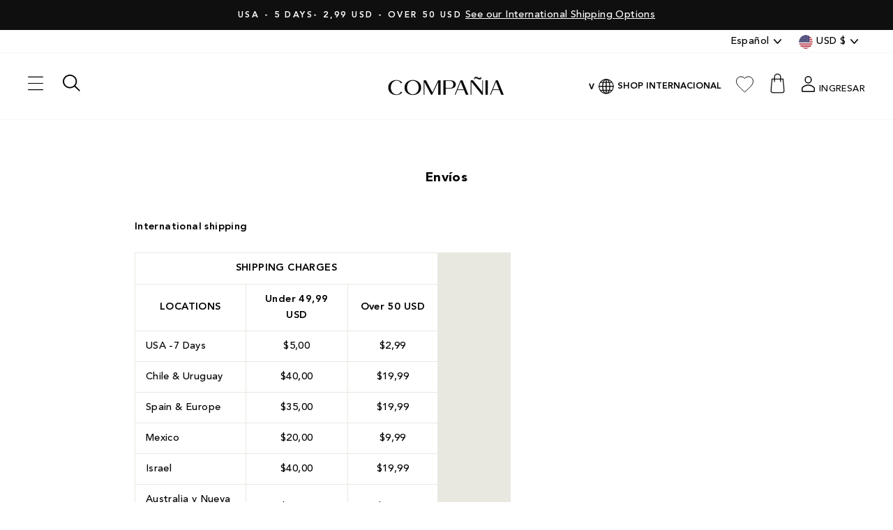

--- FILE ---
content_type: text/css
request_url: https://shop.companiadelsol.com/cdn/shop/t/3/assets/details.css?v=28125156430452938461635350182
body_size: -548
content:
.footer__item--099ba875-7043-41f3-b782-5a1d67c30a6f{width:100%!important;margin-left:72%;margin-top:-170px;position:absolute;font-size:20px}.footer__item--2e3d31f4-96ea-4d16-8610-269b03a3ad1c{width:100%!important;margin-left:72%;margin-top:-130px;position:absolute}.payment-icons{width:100%!important;margin-left:71.5%;margin-top:-95px;position:absolute}.fa-facebook-f:before,.fa-facebook:before{content:"\f09a";padding-right:5px}.fa-twitter:before{content:"\f099";padding-right:5px}.fa-instagram:before{content:"\f16d";padding-right:5px}.fa-youtube:before{content:"\f167";padding-right:5px}.page-content--product{padding-top:0}
/*# sourceMappingURL=/cdn/shop/t/3/assets/details.css.map?v=28125156430452938461635350182 */


--- FILE ---
content_type: text/css
request_url: https://shop.companiadelsol.com/cdn/shop/t/3/assets/main.css?v=75804671945227110351694012482
body_size: 5074
content:
@charset "UTF-8";html{overflow-x:hidden}body::-webkit-scrollbar{width:16px}body::-webkit-scrollbar-track{background:#fcfcfc}body::-webkit-scrollbar-thumb{border:4px solid #FCFCFC;background-clip:padding-box;border-radius:9999px;background-color:#ddd}@media (min-width: 769px){.modal div::-webkit-scrollbar,.drawer div::-webkit-scrollbar{width:8px}.modal div::-webkit-scrollbar-track,.drawer div::-webkit-scrollbar-track{background:#fff}.modal div::-webkit-scrollbar-thumb,.drawer div::-webkit-scrollbar-thumb{border-radius:20px;background-color:#ddd;border:3px solid #ddd}}body{font-family:Avenir LT Std;overflow-x:hidden}p,ul li,div,a,span{font-family:Avenir LT Std;font-weight:400;font-style:normal;font-size:.9rem}.section-header__title{font-family:Avenir LT Std Black;text-align:center;font-weight:900;font-size:1.15rem}.alert-container{z-index:999;height:auto;padding:8px;width:100%;display:none;position:fixed;bottom:5%;align-items:center;text-align:center;vertical-align:middle;background:#000000f0;color:#fff}@media (max-width: 425px){.alert-container{width:100%;display:none}.alert-container span{font-size:18px;color:#fff}}.alert-container span{font-size:18px;color:#fff}.template-page .page__title{margin:20px 0;font-family:Avenir LT Std;text-transform:uppercase;font-size:2rem}.mobile-nav__item:after{display:none}.announcement-slider__important{display:flex!important;align-items:center;justify-content:center}@media (max-width: 768px){.announcement-slider__important{flex-direction:column}}.announcement-slider__important .announcement-link-text{display:inline-block;margin:0 20px;width:55%}@media (max-width: 768px){.announcement-slider__important .announcement-link-text{margin:0;width:100%}}.announcement-slider__important .announcement-important-text{font-weight:700}#NavDrawer #switchFlags{display:none}@media (max-width: 768px){#NavDrawer #switchFlags{display:inline-block;padding-left:1.5rem}#NavDrawer #switchFlags .site-flags--dropdown{top:45px;left:2rem;padding:0}#NavDrawer .drawer__header{padding-bottom:25px}}#NavDrawer .drawer__fixed-header{padding:0;height:auto}#NavDrawer .drawer__fixed-header .drawer__header{border-bottom:none;height:auto}#NavDrawer .drawer__scrollable{margin-right:5px}#NavDrawer .drawer__scrollable::-webkit-scrollbar{width:8px}#NavDrawer .drawer__scrollable::-webkit-scrollbar-track{background:transparent}#NavDrawer .drawer__scrollable::-webkit-scrollbar-thumb{border-radius:20px;background-color:#ddd;border:3px solid #ddd}#NavDrawer .drawer__scrollable .mobile-nav{padding:0 1.5rem}#NavDrawer .drawer__scrollable .mobile-nav .mobile-nav__item{border-bottom:1px solid #dedede}#NavDrawer .drawer__scrollable .mobile-nav .mobile-nav__item .mobile-nav__link,#NavDrawer .drawer__scrollable .mobile-nav .mobile-nav__item .mobile-nav__link--button span{font-size:1.1rem;font-weight:500;font-style:normal;font-display:swap}#NavDrawer .drawer__scrollable .mobile-nav .mobile-nav__item .mobile-nav__toggle button{border-left:none}#NavDrawer .drawer__scrollable .mobile-nav .mobile-nav__item .mobile-nav__sublist{padding-left:1rem}#NavDrawer .drawer__scrollable .mobile-nav .mobile-nav__item .mobile-nav__sublist .mobile-nav__item{border-bottom:none}#NavDrawer .drawer__scrollable .mobile-nav .mobile-nav__item .mobile-nav__sublist .mobile-nav__link{font-size:1rem;font-weight:400;font-style:normal;font-display:swap;border:none}#NavDrawer .drawer__scrollable .mobile-nav .mobile-nav__item .icon__text{font-family:Avenir LT Std;font-style:normal;font-size:1.1rem;text-transform:uppercase;font-weight:400;margin-left:5px;vertical-align:text-bottom}#NavDrawer .drawer__scrollable .mobile-nav .mobile-nav__item--secondary{border:none}@media (max-width: 768px){#NavDrawer.drawer--left{width:100%;max-width:100%;left:-100%}#NavDrawer.drawer--left.drawer--is-open{transform:translate(100%)}}@media (min-width: 769px){#NavDrawer.drawer--left{width:450px;left:-450px}#NavDrawer.drawer--left.drawer--is-open{transform:translate(450px)}}.cart-shipping__wrapper{font-family:Avenir LT Std Roman;padding-bottom:10px}@media (max-width: 768px){.cart-shipping__wrapper{padding-bottom:5px}}.cart-shippingThreshold__bar{position:relative;padding:5px 0;background-color:transparent;border:1px solid #000;border-radius:5px}.cart-shipping__message,.cart-shipping__success{text-align:center;margin-top:5px;font-size:.85rem}.cart-shipping__message p,.cart-shipping__success p{font-size:.85rem}.cart-shippingThreshold__progress{position:absolute;top:50%;transform:translateY(-50%);left:0;min-width:0;max-width:100%;height:100%;display:block;background-position:center;background-repeat:no-repeat;border-radius:5px}#CartDrawer .drawer__fixed-header{height:auto}#CartDrawer .drawer__header{text-align:center;position:relative;height:auto}#CartDrawer .drawer__header .drawer__title{width:100%;max-width:100%;margin:0;font-weight:900;font-size:1rem;text-transform:uppercase;font-family:Avenir LT Std}#CartDrawer .drawer__header .drawer__header--titles{position:relative;display:flex;align-items:center;justify-content:center;margin:15px 0}#CartDrawer .drawer__header .drawer__header--titles .drawer__close,#CartDrawer .drawer__header .drawer__header--titles .drawer__icon{position:absolute;right:0;top:50%;transform:translateY(-50%);width:auto}@media (max-width: 768px){#CartDrawer .drawer__header .drawer__header--titles .drawer__close button,#CartDrawer .drawer__header .drawer__header--titles .drawer__icon button{padding-right:0}}#CartDrawer .drawer__header .drawer__header--titles .drawer__icon{left:0;right:auto}#CartDrawer .drawer__header .drawer__header--information{display:flex;flex-direction:column;font-size:.85rem;line-height:1.25}#CartDrawer .drawer__header .drawer__header--information .drawer__title{font-size:.9rem;margin:0}#CartDrawer .drawer__scrollable{margin-right:5px}#CartDrawer .drawer__scrollable::-webkit-scrollbar{width:8px}#CartDrawer .drawer__scrollable::-webkit-scrollbar-track{background:transparent}#CartDrawer .drawer__scrollable::-webkit-scrollbar-thumb{border-radius:20px;background-color:#ddd;border:3px solid #ddd}#CartDrawer .drawer__scrollable .ajaxcart__product .ajaxcart__product-name--wrapper{position:relative}#CartDrawer .drawer__scrollable .ajaxcart__product .ajaxcart__product-name--wrapper .ajaxcart__price--container{position:absolute;top:0;right:0}#CartDrawer .drawer__scrollable .ajaxcart__product .ajaxcart__product-name--wrapper .ajaxcart__product-name{width:65%}#CartDrawer .drawer__scrollable .ajaxcart__product .ajaxcart__product-name--wrapper .ajaxcart__product-name,#CartDrawer .drawer__scrollable .ajaxcart__product .ajaxcart__product-name--wrapper .ajaxcart__price{font-family:Avenir LT Std Black;font-weight:900;font-size:1rem;text-transform:uppercase}#CartDrawer .drawer__scrollable .ajaxcart__product .ajaxcart__product-name--wrapper .ajaxcart__product-type{font-size:.8rem;font-weight:400;font-style:normal;font-display:swap;text-transform:capitalize}#CartDrawer .drawer__scrollable .ajaxcart__product .ajaxcart__product-name--wrapper .ajaxcart__product-variants{margin-top:5px}#CartDrawer .drawer__scrollable .ajaxcart__product .ajaxcart__product-name--wrapper .ajaxcart__product-variants .ajaxcart__product-variant{font-size:.8rem}#CartDrawer .drawer__scrollable .ajaxcart__product .ajaxcart__product-name--wrapper .ajaxcart__product-variants .ajaxcart__product-variant span{font-weight:900}#CartDrawer .drawer__footer .ajaxcart__price,#CartDrawer .drawer__footer .ajaxcart__subtotal{font-weight:900;font-size:1.1rem}#CartDrawer .drawer__footer .ajaxcart__subtotal{color:#757575;letter-spacing:0px}#CartDrawer .drawer__footer .cart__checkout{font-size:1.05rem;font-weight:400;font-style:normal;font-display:swap;letter-spacing:0;border-radius:25px;padding:8px}@media (max-width: 768px){#CartDrawer.drawer--right{width:100%;max-width:100%;right:-100%}#CartDrawer.drawer--right.drawer--is-open{transform:translate(-100%)}}@media (min-width: 769px){#CartDrawer.drawer--right{width:450px;right:-450px}#CartDrawer.drawer--right.drawer--is-open{transform:translate(-450px)}}.site-nav__link--wishlist svg{vertical-align:sub}.site-nav__link--user{padding-top:10px}.site-nav__link--user svg{display:inline-block}.site-nav__link--user .icon__text{display:inline-block;vertical-align:text-top;text-transform:uppercase;font-size:.8rem;font-family:Avenir LT Std;font-weight:400;font-style:normal}@media (max-width: 768px){.site-nav__icons #switchFlags{display:none}}.site-nav__link--country{position:relative}@media (min-width: 769px){.site-nav__link--country{padding-right:5px;padding-left:5px}}.site-nav__link--country .header-icon{cursor:pointer}.site-nav__link--country .header-icon .site-flags--country:before{content:">";font-family:monospace;font-size:1rem;position:relative;left:-5px;display:inline-block;-webkit-transition:all .2s linear;-moz-transition:all .2s linear;-ms-transition:all .2s linear;-o-transition:all .2s linear;transition:all .2s linear;-webkit-transform:rotate(90deg);-moz-transform:rotate(90deg);-o-transform:rotate(90deg);transform:rotate(90deg)}.site-nav__link--country .header-icon .site-flags--country.clicked:before{-webkit-transform:rotate(-90deg);-moz-transform:rotate(-90deg);-o-transform:rotate(-90deg);transform:rotate(-90deg)}.site-nav__link--country .header-icon .site-flags--country img{margin-right:5px}.site-nav__link--country .site-flags--country{display:flex;align-items:center;font-family:Avenir LT Std;font-size:.8rem;letter-spacing:0px;margin:0;min-height:40px}.site-nav__link--country .site-flags--country img{margin-right:5px}.site-nav__link--country .site-flags--dropdown{position:absolute;top:30px;left:-5px;right:0;z-index:20;padding:5px;opacity:0;visibility:hidden;transform:translateY(-70%);transition:visibility .4s ease-in,opacity .4s ease-in,transform .4s ease-in}.site-nav__link--country .site-flags--dropdown.dropdown-active{opacity:1;visibility:visible;transform:translateY(0)}.site-nav__link--country .site-flags--dropdown ul{list-style:none;margin:0 auto}.site-nav__link--country .site-flags--dropdown ul li:first-of-type{margin-bottom:15px}.site-nav__link--country .site-flags--dropdown ul li:last-of-type{margin-bottom:0}.site-footer{padding:2rem 0}.site-footer .footer__title{font-size:.9rem;font-weight:700;letter-spacing:0;text-transform:inherit;margin-bottom:5px;color:#000}.site-footer ul li{line-height:1.2;margin-bottom:0}.site-footer .footer__item-custom p em{color:#757575}.site-footer .footer__social--item:after{display:none}.site-footer .payment-icons{position:relative;margin:30px 0 0}@media (max-width: 768px){.site-footer .footer__newsletter,.site-footer .footer__newsletter .footer__newsletter-input{max-width:100%}}.site-footer .footer__copyright{display:flex;align-items:center;justify-content:center;flex-direction:column;margin-top:2rem;color:#757575}.site-footer .footer__copyright p{font-size:12px;margin-bottom:0}.site-footer .footer__copyright p a{color:#757575}.grid-product .grid-product__content .grid-product__tag{top:55px;font-family:Avenir LT Std Black;font-weight:900;font-style:italic;font-display:swap}@media screen and (max-width: 768px){.grid-product .grid-product__content .grid-product__tag{top:27px}}.grid-product .grid-product__content .grid-product__wishlist{position:absolute;top:10px;right:10px;width:40px;z-index:2;cursor:pointer}@media (max-width: 768px){.grid-product .grid-product__content .grid-product__wishlist{top:auto;right:10px;bottom:10px;left:auto}}.grid-product .grid-product__content .grid-product__badges{position:absolute;z-index:2;top:10px;left:10px;display:flex;flex-direction:column;gap:7px}@media screen and (max-width: 768px){.grid-product .grid-product__content .grid-product__badges{top:auto;bottom:20px}}.grid-product .grid-product__content .grid-product__badges .grid-product__badge{line-height:1;padding:4px 8px;width:max-content}.grid-product .grid-product__content .grid-product__badges .grid-product__badge--1{background:var(--bg-color-badge-1);color:var(--text-color-badge-1)}.grid-product .grid-product__content .grid-product__badges .grid-product__badge--2{background:var(--bg-color-badge-2);color:var(--text-color-badge-2)}.grid-product .grid-product__content .grid-product__badges .grid-product__badge--3{background:var(--bg-color-badge-3);color:var(--text-color-badge-3)}.grid-product .grid-product__content .grid-product__badges .grid-product__badge span{font-size:var(--font-size-badge)}.grid-product .grid-product__content .quick-product__btn{bottom:20px}@media (max-width: 768px){.grid-product .grid-product__content .grid-product__image-desktop{display:none}}@media (min-width: 769px){.grid-product .grid-product__content .grid-product__image-mobile{display:none}}.grid-product .grid-product__content .grid-product__image-mobile .slick-dots{text-align:left;top:0;bottom:auto;left:0}.grid-product .grid-product__content .grid-product__image-mobile .slick-dots li{width:17px!important;height:17px!important}.grid-product .grid-product__content .grid-product__image-mobile .slick-dots li:first-of-type{margin-left:5px}.grid-product .grid-product__content .grid-product__image-mobile .slick-dots li button{width:17px!important;height:17px!important;padding:0;margin:0 auto}.grid-product .grid-product__content .grid-product__image-mobile .slick-dots li button:before{width:17px!important;height:17px!important;font-size:24px;color:#bbbbba}.grid-product .grid-product__content .grid-product__image-mobile .slick-dots li.slick-active button:before{opacity:.9;color:#4c4c4c}.grid-product .grid-product__content .grid-product__image--carousel .slick-dots{bottom:0}.grid-product .grid-product__content .grid-product__meta .grid-product__title{font-family:Avenir LT Std Black;font-weight:900;font-style:normal;font-display:swap;font-size:.9rem;letter-spacing:0;text-transform:uppercase;min-height:28px}.grid-product .grid-product__content .grid-product__meta .grid-product__type{font-weight:400;font-style:normal;font-display:swap;font-size:.9rem;text-transform:capitalize;min-height:21px}.grid-product .grid-product__content .grid-product__meta .grid-product__price{font-family:Avenir LT Std Black;font-weight:900;font-style:normal;font-display:swap;font-size:.9rem;color:#000}.grid-product .grid-product__content .grid-product__meta .grid-product__price .grid-product__price--original{font-weight:400;font-style:normal;font-display:swap;font-size:.85rem;color:#6b6b6b}.grid-product .grid-product__content .grid-product__meta .grid-product__price .grid-product__price--savings-percent{font-weight:300;font-style:normal;font-display:swap;font-size:.8rem;color:#dc6c6c}@media (max-width: 768px){.grid-product .grid-product__content .grid-product__meta .grid-product__price .grid-product__price--savings{margin:0}}.grid-product .grid-product__content .grid-product__meta .grid-product__add-to-cart{margin-top:10px;opacity:0;visibility:hidden;transition:opacity .5s ease-in-out;-moz-transition:opacity .5s ease-in-out;-webkit-transition:opacity .5s ease-in-out}@media (max-width: 1024px){.grid-product .grid-product__content .grid-product__meta .grid-product__add-to-cart{display:none}}.grid-product .grid-product__content .grid-product__meta .grid-product__add-to-cart .add-to-cart,.grid-product .grid-product__content .grid-product__meta .grid-product__add-to-cart .add-to-cart-empty{font-weight:400;font-style:normal;font-display:swap;display:block;margin:0 auto;width:80%;font-size:.9rem;text-transform:uppercase;background-color:#000;color:#fff;border-radius:20px;padding:5px 25px;text-align:center}@media (min-width: 1024px){.grid-product .grid-product__content .grid-product__meta:hover .grid-product__add-to-cart{opacity:1;visibility:visible}}.grid-product__variants{display:flex}.grid-product__variants-variant{font-weight:600;font-style:normal;font-size:1rem;padding:10px 5px 0}@media (max-width: 1023px){.grid-product__variants-variant{font-size:.8rem;padding:0 5px}}.grid-product__variants .disabled{color:#c5c5c5}.grid-product:hover .grid-product__variants{visibility:visible;opacity:.8;transition:opacity .5s ease-in-out;-moz-transition:opacity .5s ease-in-out;-webkit-transition:opacity .5s ease-in-out}.product-recommendations .grid-product__add-to-cart{display:none}.product-recommendations .grid-product__image-desktop{display:block!important}.product-recommendations .grid-product__image-mobile{display:none!important}.product__photos{position:relative}.product__photos .product__wishlist{position:absolute;top:30px;right:30px;z-index:1}@media (max-width: 768px){.product__photos .product__wishlist{top:15px;right:15px}}.product__photos .product__wishlist img{max-width:41px}@media (max-width: 768px){.product__photos #carousel-presets{width:100%;margin:0}.product__photos #carousel-presets .product-image-main{margin:0}.grid__item--custom{padding:0}}@media (min-width: 769px){.product-single__sticky{top:85px}}.product__thumbs{padding:0 15px}@media (max-width: 768px){#SizesPopup .modal__inner{width:100%;height:100%;margin:0}#SizesPopup .modal__inner .modal__centered{height:100%}#SizesPopup .modal__inner .modal__centered .modal__centered-content{max-height:100vh}}#SizesPopup .modal__close{right:15px;top:15px;z-index:10}#SizesPopup .modal__centered-content{text-align:center;margin:5px}@media (max-width: 780px){#SizesPopup .modal__centered-content{overflow-y:scroll;overflow-x:hidden}}#SizesPopup .modal__centered-content::-webkit-scrollbar{width:8px}#SizesPopup .modal__centered-content::-webkit-scrollbar-track{background:transparent}#SizesPopup .modal__centered-content::-webkit-scrollbar-thumb{border-radius:20px;background-color:#ddd;border:3px solid #ddd}#SizesPopup .modal__centered-content>div{margin:1.8rem 0}#SizesPopup .modal__centered-content h5{text-align:center;font-family:Avenir LT Std;font-weight:900;letter-spacing:0px;font-size:1rem;margin-bottom:0}#SizesPopup .modal__centered-content .modal__centered-title{margin-top:0}#SizesPopup .modal__centered-content .modal__centered-image{margin:1.5rem auto;max-width:600px}#SizesPopup .modal__centered-content .modal__centered-image img{margin:0 auto}@media (max-width: 780px){#SizesPopup .modal__centered-content .modal__centered-sizeChart{position:relative;overflow-x:scroll}#SizesPopup .modal__centered-content .modal__centered-sizeChart .modal__centered-sizeChart--scroll{width:815px}}#SizesPopup .modal__centered-content .modal__centered-sizeChart .sizeChart__columns,#SizesPopup .modal__centered-content .modal__centered-sizeChart .column-header{display:flex;justify-content:center;align-items:center;width:90%;margin:0 auto}@media (max-width: 768px){#SizesPopup .modal__centered-content .modal__centered-sizeChart .sizeChart__columns,#SizesPopup .modal__centered-content .modal__centered-sizeChart .column-header{width:100%}}#SizesPopup .modal__centered-content .modal__centered-sizeChart .sizeChart__columns h5,#SizesPopup .modal__centered-content .modal__centered-sizeChart .column-header h5{border-bottom:1px solid #707070;margin-bottom:0;padding:10px 0}@media (max-width: 768px){#SizesPopup .modal__centered-content .modal__centered-sizeChart .sizeChart__columns h5,#SizesPopup .modal__centered-content .modal__centered-sizeChart .column-header h5{line-height:1}}#SizesPopup .modal__centered-content .modal__centered-sizeChart .sizeChart__columns p,#SizesPopup .modal__centered-content .modal__centered-sizeChart .column-header p{border-bottom:1px solid #707070;margin-bottom:0;padding:10px 0;display:flex;min-height:70px;align-items:center;justify-content:center}#SizesPopup .modal__centered-content .modal__centered-sizeChart .sizeChart__columns p:last-of-type,#SizesPopup .modal__centered-content .modal__centered-sizeChart .column-header p:last-of-type{border:none}#SizesPopup .modal__centered-content .modal__centered-sizeChart .sizeChart__columns .column,#SizesPopup .modal__centered-content .modal__centered-sizeChart .column-header .column{flex:1}#SizesPopup .modal__centered-content .modal__centered-sizeChart .sizeChart__columns .column:nth-child(2),#SizesPopup .modal__centered-content .modal__centered-sizeChart .sizeChart__columns .column:nth-child(3),#SizesPopup .modal__centered-content .modal__centered-sizeChart .sizeChart__columns .column:nth-child(4),#SizesPopup .modal__centered-content .modal__centered-sizeChart .sizeChart__columns .column:nth-child(5),#SizesPopup .modal__centered-content .modal__centered-sizeChart .sizeChart__columns .column:nth-child(6),#SizesPopup .modal__centered-content .modal__centered-sizeChart .sizeChart__columns .column:nth-child(7),#SizesPopup .modal__centered-content .modal__centered-sizeChart .column-header .column:nth-child(2),#SizesPopup .modal__centered-content .modal__centered-sizeChart .column-header .column:nth-child(3),#SizesPopup .modal__centered-content .modal__centered-sizeChart .column-header .column:nth-child(4),#SizesPopup .modal__centered-content .modal__centered-sizeChart .column-header .column:nth-child(5),#SizesPopup .modal__centered-content .modal__centered-sizeChart .column-header .column:nth-child(6),#SizesPopup .modal__centered-content .modal__centered-sizeChart .column-header .column:nth-child(7){border-left:1px solid #707070}#SizesPopup .modal__centered-content .modal__centered-sizeChart .column-header{border-bottom:1px solid #707070}#SizesPopup .modal__centered-content .modal__centered-sizeChart .column-header h5{flex:1;border-bottom:none;min-height:90px;line-height:1;display:flex;align-items:center;justify-content:center;padding:0 5px}#SizesPopup .modal__centered-content .modal__centered-sizeChart .column-header h5:nth-child(2),#SizesPopup .modal__centered-content .modal__centered-sizeChart .column-header h5:nth-child(3),#SizesPopup .modal__centered-content .modal__centered-sizeChart .column-header h5:nth-child(4),#SizesPopup .modal__centered-content .modal__centered-sizeChart .column-header h5:nth-child(5),#SizesPopup .modal__centered-content .modal__centered-sizeChart .column-header h5:nth-child(6),#SizesPopup .modal__centered-content .modal__centered-sizeChart .column-header h5:nth-child(7){border-left:1px solid #707070}#SizesPopup .modal__centered-content .modal__centered-sizeChart--swipe{margin-top:20px;text-align:center;font-weight:700}@media (min-width: 768px){#SizesPopup .modal__centered-content .modal__centered-sizeChart--swipe{display:none}}#SizesPopup .modal__centered-content .modal__centered-sizeChart--swipe svg{display:block;margin:0 auto}#SizesPopup .modal__centered-content .modal__centered-howMeasure-image{margin:1.5rem auto}#SizesPopup .modal__centered-content .modal__centered-howMeasure-image img{width:30%;margin:40px auto}#SizesPopup .modal__centered-content .modal__centered-howMeasure .modal__centered-howMeasure--icon{font-family:Avenir LT Std;font-weight:700;text-align:center;display:block;margin:5px auto;width:26px;height:26px;border-radius:20px;background-color:#000;color:#fff}#ProductDrawer{padding:.5rem}@media (min-width: 769px){#ProductDrawer{padding:1.5rem}}#ProductDrawer .drawer__close{width:100%;text-align:right;display:block;border-bottom:1px solid #e8e8e1;padding-bottom:1rem;margin-bottom:1rem}#ProductDrawer .drawer__close .drawer__close-button{right:0}#ProductDrawer .productDrawer__info{overflow-y:scroll;height:85vh}#ProductDrawer .productDrawer__info::-webkit-scrollbar{width:8px}#ProductDrawer .productDrawer__info::-webkit-scrollbar-track{background:transparent}#ProductDrawer .productDrawer__info::-webkit-scrollbar-thumb{border-radius:20px;background-color:#ddd;border:3px solid #ddd}#ProductDrawer .productDrawer__info .productDrawer__info--tabs .icon-additional-content{vertical-align:sub}#ProductDrawer .productDrawer__info .productDrawer__info--tabs .collapsible-content .collapsible-content__inner{padding-top:1.25rem}#ProductDrawer .productDrawer__info .productDrawer__info--description .productDrawer__info--title{font-family:Avenir LT Std;font-weight:900;letter-spacing:0px;font-size:1rem;display:flex}#ProductDrawer .productDrawer__info .productDrawer__info--description .productDrawer__info--title svg{margin-right:5px}#ProductDrawer .productDrawer__info .productDrawer__info--description p{font-weight:400;font-style:normal;font-size:.9rem;font-display:swap}#ProductDrawer .productDrawer__info .productDrawer__info--description .clothInfo__title{letter-spacing:0px;font-size:.9rem;font-weight:900;margin-top:0}#ProductDrawer .productDrawer__info .productDrawer__info--description .clothInfo{display:flex;align-items:center;padding-left:.6rem}#ProductDrawer .productDrawer__info .productDrawer__info--description .clothInfo img{width:60px;margin-right:10px}@media (max-width: 768px){#ProductDrawer .productDrawer__info .productDrawer__info--description .clothInfo .clothInfo__text{line-height:1.2}}@media (max-width: 768px){#ProductDrawer .productDrawer__info--tabs .collapsibles-wrapper{padding:.5rem}}#ProductDrawer .productDrawer__info--tabs .collapsibles-wrapper button{border:none;padding:.5rem 0}@media (max-width: 768px){#ProductDrawer.drawer--right{width:100%;max-width:100%;right:-100%}#ProductDrawer.drawer--right.drawer--is-open{transform:translate(-100%)}}@media (min-width: 769px){#ProductDrawer.drawer--right{width:450px;right:-450px}#ProductDrawer.drawer--right.drawer--is-open{transform:translate(-450px)}}@media (min-width: 768px){.product-single__meta{padding:1.2rem 1.4rem 1.2rem 0}}@media (max-width: 768px){.product-single__meta{padding:0}.product-single__meta .product-single__meta--background{background-color:#faf9f8}.product-single__meta .product-single__meta--background .product-single__description,.product-single__meta .product-single__meta--background .product-single-variant-section,.product-single__meta .product-single__meta--background .collapsibles-wrapper{padding:1.5rem}.product-single__meta .product-single__meta--background .product-single__price-section{padding:1.5rem;background-color:#f3f3f3}}.product-single__meta .product-single__button-shipping{background-color:#e8e8e1;padding:.6rem 1rem;text-align:left}.product-single__meta .product-single__button-shipping button{font-weight:700;padding:0}.product-single__meta .description__title{font-family:Avenir LT Std Black;color:#000;font-weight:900;font-size:1.2rem;text-transform:uppercase;margin-bottom:15px;letter-spacing:0}.product-single__meta .description__title .product-single__collection-name{font-size:1.2rem;font-family:Avenir LT Std;font-weight:500;font-style:normal;text-transform:capitalize}.product-single__meta .product-single__description{margin-bottom:0!important}.product-single__meta .description__text{font-family:Avenir LT Std;color:#000;font-weight:400;font-size:.9rem;padding:1rem 0}.product-single__meta .description__text p,.product-single__meta .description__text .description__text-short{margin-bottom:0}.product-single__meta .description__text .product-single__button-wrapper{text-align:end;margin-bottom:0}.product-single__meta .description__text .product-single__button-wrapper .product-single__description__button{text-transform:uppercase;font-weight:900;font-family:Avenir LT Std}.product-single__meta .description__text .product-single__button-wrapper .quickview__view-more{display:none}.product-single__meta .product-single__price-section{text-align:start;padding:1rem 0}.product-single__meta .product-single__price-section .product__price{font-size:1.1rem;font-weight:800;font-family:Avenir LT Std Black}.product-single__meta .product-single__price-section .product__price--compare{color:#717171;font-size:.9rem;font-family:Avenir LT Std Book!important}.product-single__meta .product-single__price-section .payment-methods{font-size:13px;text-decoration:underline}.product-single__meta .product-single-variant-section{padding:1rem 0;text-align:start}.product-single__meta .product-single__form{margin-bottom:0!important;padding-bottom:20px}.product-single__meta .product-single__form .variant-title-labels,.product-single__meta .product-single__form .variant-title-labels div{font-family:Avenir LT Std;color:#000;font-weight:400;text-transform:initial!important;font-size:1rem!important;letter-spacing:0!important}.product-single__meta .product-single__form .variant-input-wrap label{font-family:Avenir LT Std;border-radius:50%;font-size:1rem;font-weight:800;outline:none}.product-single__meta .product-single__form .variant-input-wrap input[type=radio]:checked+label{background:#515151;color:#fff;box-shadow:transparent!important;outline:none;border:1px solid grey}.product-single__meta .product-single__form .payment_button_wrapper{position:relative!important}.product-single__meta .product-single__form .variant-input-wrap .color-label-swatch.disabled:after{position:absolute;content:"";left:50%;top:0;bottom:0;border-left:1px solid;border-color:#000;transform:rotate(90deg)}.product-single__meta .product-single__form .variant-input-wrap label.disabled:after{position:absolute;content:none;left:50%;top:0;bottom:0;border-left:1px solid;border-color:#e8e8e1}.product-single__meta .product-single__form .variant-input-wrap label{padding:4px 12px}.product-single__meta .product-single__form .variant-input-wrap .color-label-swatch{margin:0 8px 12px 0;padding:7px 14px}.product-single__meta .product-single__form .product__single--model-size{font-family:Avenir LT Std Light;margin-bottom:12px}.product-single__meta .product-single__form .product__single--model-size span{font-family:Avenir LT Std Light}.product-single__meta .product-single__form .payment-buttons{display:flex}.product-single__meta .product-single__form .payment-buttons .add-to-cart{flex:45%;border-radius:25px;padding:0;height:auto;min-height:inherit;margin-right:5px;letter-spacing:0px}.product-single__meta .product-single__form .payment-buttons .add-to-cart span{font-weight:900;font-size:.9rem;font-family:Avenir LT Std Black}@media (max-width: 480px){.product-single__meta .product-single__form .payment-buttons .add-to-cart{position:fixed;bottom:15px;left:50%;transform:translate(-50%);z-index:5;width:80%;margin:0;padding:7px;background-color:#000;color:#fff}}.product-single__meta .product-single__form .payment-buttons .payment_button_wrapper{flex:45%}@media (max-width: 480px){.product-single__meta .product-single__form .payment-buttons .payment_button_wrapper{display:none}}.product-single__meta .product-single__form .payment-buttons .payment_button_wrapper .shopify-payment-button{margin:0;min-height:45px}.product-single__meta .product-single__form .payment-buttons .payment_button_wrapper .shopify-payment-button .shopify-payment-button__button{border-radius:25px;letter-spacing:0px;font-weight:900;font-size:.9rem;font-family:Avenir LT Std Black}.product-single__meta .collapsible-within-prodct-page{margin:0;padding-top:0!important}.collapsible-content__changeanddevolution ul{margin-left:0}.collapsible-content__changeanddevolution ul li{display:flex;align-items:center;margin-bottom:10px;list-style-type:none}.collapsible-content__changeanddevolution ul li img{margin-right:10px}#ShippingDrawer{padding:.5rem}@media (min-width: 769px){#ShippingDrawer{padding:1.5rem}}#ShippingDrawer .drawer__close{width:100%;text-align:right;display:block;border-bottom:1px solid #e8e8e1;padding-bottom:1rem;margin-bottom:1rem}#ShippingDrawer .shipping-estimator__container{margin:0}#ShippingDrawer .shipping-estimator__container .shipping-estimator{flex-direction:column}#ShippingDrawer .shipping-estimator__container .shipping-estimator .form__input-wrapper{flex:1;width:100%;margin:5px 0}#ShippingDrawer .shipping-estimator__container .shipping-estimator .form__input-wrapper:last-of-type{margin:5px 0}#ShippingDrawer .shipping-estimator__container .shipping-estimator__result .shipping-estimator__result--title,#ShippingDrawer .shipping-estimator__container .shipping-estimator__result .shipping-estimator__result--items{padding:10px 5px;text-align:center}@media (max-width: 768px){#ShippingDrawer.drawer--right{width:100%;max-width:100%;right:-100%}#ShippingDrawer.drawer--right.drawer--is-open{transform:translate(-100%)}}@media (min-width: 769px){#ShippingDrawer.drawer--right{width:450px;right:-450px}#ShippingDrawer.drawer--right.drawer--is-open{transform:translate(-450px)}}.product-cross-sell .product-cross-sell__carousel>.slick-arrow{display:none!important}.product-cross-sell .grid-product__content .grid-product__image-mask{max-width:339px}.product-cross-sell .grid-product__content .quick-product__btn{bottom:35px}.product-cross-sell .slick-prev{left:5px;z-index:200}.product-cross-sell .slick-next{right:5px;z-index:200}.product-cross-sell .slick-dots{bottom:0}.modal-open{overflow-y:hidden}.modal--quick-shop #ProductDrawer,.modal--quick-shop #SizesPopup,.modal--quick-shop #ShippingDrawer,.modal--quick-shop .product-single__button-wrapper .product-single__description__button,.modal--quick-shop .zise-btn{display:none!important}.modal--quick-shop .quickview__view-more{display:initial!important}@media (max-width: 768px){.modal--quick-shop{width:100%;height:100%}.modal--quick-shop .product__photos--desktop{display:none}.modal--quick-shop .product__photos #carousel-presets{width:100%;margin:0}.modal--quick-shop .product__photos #carousel-presets .product-image-main{margin:0}}@media (min-width: 769px){.modal--quick-shop .product-single__sticky{top:5px!important}.modal--quick-shop .product__photos--desktop{display:block}.modal--quick-shop .product__photos--desktop .image__full{padding:22px 0}.modal--quick-shop .product__photos--desktop .image-wrap .animate-me,.modal--quick-shop .product__photos--desktop .image-wrap img:not([role=presentation]),.modal--quick-shop .product__photos--desktop .image-wrap svg{opacity:1}}.modal--quick-shop .product__wishlist{display:none}@media (max-width: 480px){.modal--quick-shop .product__main-photos svg{color:#000}.modal--quick-shop .product-single__meta .product-single__meta--background{padding-bottom:80px}.modal--quick-shop .product-single__meta .product-single__form .payment-buttons .add-to-cart{bottom:8%}}@media (max-width: 768px){.product-cross-sell .modal--quick-shop .modal__centered-content{padding:22px 0 0;max-height:100vh}.product-cross-sell .modal--quick-shop .modal__centered-content .product__policies{text-align:left!important}.product-cross-sell .modal--quick-shop .modal__centered-content .product-single__form{padding:1.5rem;text-align:left}}.slick-slider .slick-dots li{width:20px!important;height:20px!important;margin:0}.slick-slider .slick-dots li button{width:20px!important;height:20px!important}.slick-slider .slick-dots li button:before{width:20px!important;height:20px!important;font-size:16px;content:"\2022";opacity:.85;color:#dedede;-webkit-font-smoothing:antialiased;-moz-osx-font-smoothing:grayscale}.slick-slider .slick-dots li.slick-active button:before{opacity:.75;color:#000}.template-cart .section-header .text-spacing,.template-product .section-header .text-spacing{text-align:center}.template-cart .shipping-estimator__container,.template-product .shipping-estimator__container{margin:20px auto}.template-cart .shipping-estimator__container h4,.template-product .shipping-estimator__container h4{font-size:1.15rem;text-transform:initial;letter-spacing:0px}.template-cart .shipping-estimator__container .shipping-estimator__info,.template-product .shipping-estimator__container .shipping-estimator__info{font-size:.75rem;letter-spacing:0;margin-bottom:5px;color:#595959}.template-cart .shipping-estimator__container .shipping-estimator__fields,.template-product .shipping-estimator__container .shipping-estimator__fields{color:red}.template-cart .shipping-estimator__container .shipping-estimator,.template-product .shipping-estimator__container .shipping-estimator{display:flex;align-items:flex-end;justify-content:flex-start;padding:10px;border:1px solid #e8e8e1}@media (max-width: 768px){.template-cart .shipping-estimator__container .shipping-estimator,.template-product .shipping-estimator__container .shipping-estimator{flex-direction:column}}.template-cart .shipping-estimator__container .shipping-estimator .form__input-wrapper,.template-product .shipping-estimator__container .shipping-estimator .form__input-wrapper{margin-right:10px;flex:1}@media (max-width: 768px){.template-cart .shipping-estimator__container .shipping-estimator .form__input-wrapper,.template-product .shipping-estimator__container .shipping-estimator .form__input-wrapper{width:100%;margin:10px 0}}.template-cart .shipping-estimator__container .shipping-estimator .form__input-wrapper:last-of-type,.template-product .shipping-estimator__container .shipping-estimator .form__input-wrapper:last-of-type{margin:0}@media (max-width: 768px){.template-cart .shipping-estimator__container .shipping-estimator .form__input-wrapper:last-of-type,.template-product .shipping-estimator__container .shipping-estimator .form__input-wrapper:last-of-type{margin:10px 0}}.template-cart .shipping-estimator__container .shipping-estimator .form__input-wrapper input,.template-cart .shipping-estimator__container .shipping-estimator .form__input-wrapper select,.template-cart .shipping-estimator__container .shipping-estimator .form__input-wrapper button,.template-product .shipping-estimator__container .shipping-estimator .form__input-wrapper input,.template-product .shipping-estimator__container .shipping-estimator .form__input-wrapper select,.template-product .shipping-estimator__container .shipping-estimator .form__input-wrapper button{width:100%}.template-cart .shipping-estimator__container .shipping-estimator__result,.template-product .shipping-estimator__container .shipping-estimator__result{margin-top:10px}.template-cart .shipping-estimator__container .shipping-estimator__result .shipping-estimator__result--title,.template-product .shipping-estimator__container .shipping-estimator__result .shipping-estimator__result--title{display:flex;align-items:center;padding:10px 20px;border-bottom:1px solid #e8e8e1}@media (max-width: 768px){.template-cart .shipping-estimator__container .shipping-estimator__result .shipping-estimator__result--title,.template-product .shipping-estimator__container .shipping-estimator__result .shipping-estimator__result--title{padding:10px 5px;text-align:center}}.template-cart .shipping-estimator__container .shipping-estimator__result .shipping-estimator__result--title h5,.template-product .shipping-estimator__container .shipping-estimator__result .shipping-estimator__result--title h5{font-size:.8rem;text-transform:initial;letter-spacing:0}.template-cart .shipping-estimator__container .shipping-estimator__result .shipping-estimator__result--title .title__name,.template-product .shipping-estimator__container .shipping-estimator__result .shipping-estimator__result--title .title__name{flex:70%}.template-cart .shipping-estimator__container .shipping-estimator__result .shipping-estimator__result--title .title__price,.template-product .shipping-estimator__container .shipping-estimator__result .shipping-estimator__result--title .title__price{flex:30%}.template-cart .shipping-estimator__container .shipping-estimator__result .shipping-estimator__result--items,.template-product .shipping-estimator__container .shipping-estimator__result .shipping-estimator__result--items{display:flex;align-items:center;padding:0 20px;height:195px;overflow-y:scroll}@media (max-width: 768px){.template-cart .shipping-estimator__container .shipping-estimator__result .shipping-estimator__result--items,.template-product .shipping-estimator__container .shipping-estimator__result .shipping-estimator__result--items{padding:10px 5px;text-align:center}}.template-cart .shipping-estimator__container .shipping-estimator__result .shipping-estimator__result--items .shipping-estimator__result--item,.template-product .shipping-estimator__container .shipping-estimator__result .shipping-estimator__result--items .shipping-estimator__result--item{display:flex;font-size:.8rem;text-transform:initial;letter-spacing:0;padding:10px 0}.template-cart .shipping-estimator__container .shipping-estimator__result .shipping-estimator__result--items .shipping-estimator__result--item .item__name,.template-product .shipping-estimator__container .shipping-estimator__result .shipping-estimator__result--items .shipping-estimator__result--item .item__name{flex:70%}.template-cart .shipping-estimator__container .shipping-estimator__result .shipping-estimator__result--items .shipping-estimator__result--item .item__price,.template-product .shipping-estimator__container .shipping-estimator__result .shipping-estimator__result--items .shipping-estimator__result--item .item__price{flex:30%}.template-cart .shipping-estimator__container .shipping-estimator__result .shipping-estimator__result--items .shipping-estimator__not-result,.template-product .shipping-estimator__container .shipping-estimator__result .shipping-estimator__result--items .shipping-estimator__not-result{display:block;text-align:center;font-weight:900;margin-top:20px}.slideshow-wrapper .hero__text-content .animation-cropper{overflow:visible}.slideshow-wrapper .hero__text-content .hero__title .animation-contents{font-family:Avenir LT Std Black;font-weight:900;font-style:italic;font-display:swap}.slideshow-wrapper .hero__text-content .hero__top-subtitle .animation-contents{font-family:Avenir LT Std Black Oblique;font-weight:900;font-style:italic;font-display:swap}.slideshow-wrapper .hero__text-content .hero__subtitle{font-family:Avenir LT Std;font-weight:700}.slideshow-wrapper .hero__text-content .hero__subtitle .animation-contents{font-size:1.1em;font-weight:700;text-transform:initial}.slideshow-wrapper .hero__text-content .hero__link a{padding:5px 10px;border-radius:8px}.promo-grid .promo-grid__content .promo-grid__text--title{font-family:Avenir LT Std Black Oblique;font-weight:900;font-style:italic;font-display:swap;max-width:270px;margin:0 auto}.promo-grid .promo-grid__content .promo-grid__text--subtitle,.promo-grid .promo-grid__content .promo-grid__text--subheading{font-family:Avenir LT Std;font-size:inherit;letter-spacing:2px;font-weight:700}.promo-grid .promo-grid__content a{padding:5px 10px;border-radius:8px}#shopify-section-switch-popup #SwitchPopup .modal__centered{padding:50px 40px}@media (max-width: 768px){#shopify-section-switch-popup #SwitchPopup .modal__centered{padding:40px 20px}}#shopify-section-switch-popup #SwitchPopup .modal__centered .modal__content{text-align:center}#shopify-section-switch-popup #SwitchPopup .modal__centered .modal__content .modal__content--title{font-family:Avenir LT Std Black;font-size:1.5rem;text-transform:uppercase}@media (max-width: 768px){#shopify-section-switch-popup #SwitchPopup .modal__centered .modal__content .modal__content--title{font-size:1.15rem}}#shopify-section-switch-popup #SwitchPopup .modal__centered .modal__content .modal__centered--subtitle{font-size:1rem}@media (max-width: 768px){#shopify-section-switch-popup #SwitchPopup .modal__centered .modal__content .modal__centered--subtitle{font-size:.8rem}}#shopify-section-switch-popup #SwitchPopup .modal__centered .modal__content .modal__centered--buttons a{font-family:Avenir LT Std Black;display:flex;align-items:center;justify-content:center;width:100%;padding:10px 0;border:2px solid black}@media (max-width: 768px){#shopify-section-switch-popup #SwitchPopup .modal__centered .modal__content .modal__centered--buttons a{font-size:.8rem}}#shopify-section-switch-popup #SwitchPopup .modal__centered .modal__content .modal__centered--buttons a img{display:initial;margin-right:15px}@media (max-width: 768px){#shopify-section-switch-popup #SwitchPopup .modal__centered .modal__content .modal__centered--buttons a img{max-width:20px}}#shopify-section-switch-popup #SwitchPopup .modal__centered .modal__content .modal__centered--buttons a:first-of-type{border-bottom:none}#shopify-section-switch-popup .js-modal-open-switch{display:none}.template-product .shipping-estimator__container{margin:75px auto 0}.template-product .shipping-estimator__container h4{text-align:center}.template-page .contact__additional{margin-bottom:15px}.template-page .contact__additional h4{font-size:1rem;font-weight:500;letter-spacing:0px}.template-page .contact__additional .contact__additional--item{display:flex;align-items:center;margin-bottom:15px}.template-page .contact__additional .contact__additional--item img{margin-right:10px}.template-page .contact__additional .contact__additional--item h5{font-size:1rem;font-weight:500;text-transform:initial;letter-spacing:0px;margin-bottom:0}.template-page .contact__additional p{padding-bottom:10px;border-bottom:1px solid #e8e8e1}@media (max-width: 768px){#insta-feed .instafeed-container{width:32%!important;padding-bottom:32%!important}}
/*# sourceMappingURL=/cdn/shop/t/3/assets/main.css.map?v=75804671945227110351694012482 */


--- FILE ---
content_type: text/css
request_url: https://shop.companiadelsol.com/cdn/shop/t/3/assets/styles.css?v=163978921959096220981626188887
body_size: -122
content:
@font-face{font-family:Avenir LT Std Black;src:url(AvenirLTStd-Black.woff2) format("woff2"),url(AvenirLTStd-Black.woff) format("woff");font-weight:900;font-style:normal;font-display:swap}@font-face{font-family:Avenir LT Std Black Oblique;src:url(AvenirLTStd-BlackOblique.woff2) format("woff2"),url(AvenirLTStd-BlackOblique.woff) format("woff");font-weight:900;font-style:italic;font-display:swap}@font-face{font-family:Avenir LT Std Book;src:url(AvenirLTStd-Book.woff2) format("woff2"),url(AvenirLTStd-Book.woff) format("woff");font-weight:400;font-style:normal;font-display:swap}@font-face{font-family:Avenir LT Std Book Oblique;src:url(AvenirLTStd-BookOblique.woff2) format("woff2"),url(AvenirLTStd-BookOblique.woff) format("woff");font-weight:400;font-style:italic;font-display:swap}@font-face{font-family:Avenir LT Std;src:url(AvenirLTStd-HeavyOblique.woff2) format("woff2"),url(AvenirLTStd-HeavyOblique.woff) format("woff");font-weight:900;font-style:italic;font-display:swap}@font-face{font-family:Avenir LT Std;src:url(AvenirLTStd-Heavy.woff2) format("woff2"),url(AvenirLTStd-Heavy.woff) format("woff");font-weight:900;font-style:normal;font-display:swap}@font-face{font-family:Avenir LT Std Light;src:url(AvenirLTStd-Light.woff2) format("woff2"),url(AvenirLTStd-Light.woff) format("woff");font-weight:300;font-style:normal;font-display:swap}@font-face{font-family:Avenir LT Std;src:url(AvenirLTStd-Medium.woff2) format("woff2"),url(AvenirLTStd-Medium.woff) format("woff");font-weight:500;font-style:normal;font-display:swap}@font-face{font-family:Avenir LT Std;src:url(AvenirLTStd-LightOblique.woff2) format("woff2"),url(AvenirLTStd-LightOblique.woff) format("woff");font-weight:300;font-style:italic;font-display:swap}@font-face{font-family:Avenir LT Std Roman;src:url(AvenirLTStd-Roman.woff2) format("woff2"),url(AvenirLTStd-Roman.woff) format("woff");font-weight:400;font-style:normal;font-display:swap}@font-face{font-family:Avenir LT Std;src:url(AvenirLTStd-Oblique.woff2) format("woff2"),url(AvenirLTStd-Oblique.woff) format("woff");font-weight:400;font-style:italic;font-display:swap}@font-face{font-family:Avenir LT Std;src:url(AvenirLTStd-MediumOblique.woff2) format("woff2"),url(AvenirLTStd-MediumOblique.woff) format("woff");font-weight:500;font-style:italic;font-display:swap}*{margin:0;padding:0;box-sizing:border-box}.template-product .main-content{padding-top:0}#carousel-presets .slick-list{padding-left:0!important;padding-right:0!important}#carousel-presets .slick-dots{bottom:10px}#carousel-presets .product__photo-dots .slick-dots{position:absolute}.collapsible-within-prodct-page button{font-family:Avenir LT Std;color:#000;font-weight:400;font-size:.9rem;text-transform:uppercase;letter-spacing:0;padding:.6rem 1rem}.icon-additional-content{padding-right:5px}.savings-percentage-wrapper{background-color:#fff;display:inline-block;color:#dc6c6c;border-radius:30px}.savings-percentage{display:inline-block;margin:0;font-size:12px;padding:2px 5px}.product-single__only-price-section{vertical-align:middle}.size-title-section{display:flex;vertical-align:middle;justify-content:space-between;align-items:center}.zise-btn{font-family:Avenir LT Std;color:#000;font-weight:400;font-size:.9rem;text-transform:initial!important;font-size:1rem!important;letter-spacing:0!important}.model-size-meta{font-family:Avenir LT Std;color:#000;font-weight:400;font-size:.9rem}
/*# sourceMappingURL=/cdn/shop/t/3/assets/styles.css.map?v=163978921959096220981626188887 */


--- FILE ---
content_type: text/css
request_url: https://shop.companiadelsol.com/cdn/shop/t/3/assets/product-page.css?v=43119313936394269141626188881
body_size: 1617
content:
.product__photos{position:relative}.product__photos .product__wishlist{position:absolute;top:30px;right:30px;z-index:1}@media (max-width: 768px){.product__photos .product__wishlist{top:15px;right:15px}}.product__photos .product__wishlist img{max-width:41px}@media (max-width: 768px){.product__photos #carousel-presets{width:100%;margin:0}.product__photos #carousel-presets .product-image-main{margin:0}.grid__item--custom{padding:0}}@media (min-width: 769px){.product-single__sticky{top:85px}}.product__thumbs{padding:0 15px}@media (max-width: 768px){#SizesPopup .modal__inner{width:100%;height:100%;margin:0}#SizesPopup .modal__inner .modal__centered{height:100%}#SizesPopup .modal__inner .modal__centered .modal__centered-content{max-height:100vh}}#SizesPopup .modal__close{right:15px;top:15px;z-index:10}#SizesPopup .modal__centered-content{text-align:center;margin:5px}@media (max-width: 780px){#SizesPopup .modal__centered-content{overflow-y:scroll;overflow-x:hidden}}#SizesPopup .modal__centered-content::-webkit-scrollbar{width:8px}#SizesPopup .modal__centered-content::-webkit-scrollbar-track{background:transparent}#SizesPopup .modal__centered-content::-webkit-scrollbar-thumb{border-radius:20px;background-color:#ddd;border:3px solid #ddd}#SizesPopup .modal__centered-content>div{margin:1.8rem 0}#SizesPopup .modal__centered-content h5{text-align:center;font-family:Avenir LT Std;font-weight:900;letter-spacing:0px;font-size:1rem;margin-bottom:0}#SizesPopup .modal__centered-content .modal__centered-title{margin-top:0}#SizesPopup .modal__centered-content .modal__centered-image{margin:1.5rem auto;max-width:600px}#SizesPopup .modal__centered-content .modal__centered-image img{margin:0 auto}@media (max-width: 780px){#SizesPopup .modal__centered-content .modal__centered-sizeChart{position:relative;overflow-x:scroll}#SizesPopup .modal__centered-content .modal__centered-sizeChart .modal__centered-sizeChart--scroll{width:815px}}#SizesPopup .modal__centered-content .modal__centered-sizeChart .sizeChart__columns,#SizesPopup .modal__centered-content .modal__centered-sizeChart .column-header{display:flex;justify-content:center;align-items:center;width:90%;margin:0 auto}@media (max-width: 768px){#SizesPopup .modal__centered-content .modal__centered-sizeChart .sizeChart__columns,#SizesPopup .modal__centered-content .modal__centered-sizeChart .column-header{width:100%}}#SizesPopup .modal__centered-content .modal__centered-sizeChart .sizeChart__columns h5,#SizesPopup .modal__centered-content .modal__centered-sizeChart .column-header h5{border-bottom:1px solid #707070;margin-bottom:0;padding:10px 0}@media (max-width: 768px){#SizesPopup .modal__centered-content .modal__centered-sizeChart .sizeChart__columns h5,#SizesPopup .modal__centered-content .modal__centered-sizeChart .column-header h5{line-height:1}}#SizesPopup .modal__centered-content .modal__centered-sizeChart .sizeChart__columns p,#SizesPopup .modal__centered-content .modal__centered-sizeChart .column-header p{border-bottom:1px solid #707070;margin-bottom:0;padding:10px 0;display:flex;min-height:70px;align-items:center;justify-content:center}#SizesPopup .modal__centered-content .modal__centered-sizeChart .sizeChart__columns p:last-of-type,#SizesPopup .modal__centered-content .modal__centered-sizeChart .column-header p:last-of-type{border:none}#SizesPopup .modal__centered-content .modal__centered-sizeChart .sizeChart__columns .column,#SizesPopup .modal__centered-content .modal__centered-sizeChart .column-header .column{flex:1}#SizesPopup .modal__centered-content .modal__centered-sizeChart .sizeChart__columns .column:nth-child(2),#SizesPopup .modal__centered-content .modal__centered-sizeChart .sizeChart__columns .column:nth-child(3),#SizesPopup .modal__centered-content .modal__centered-sizeChart .sizeChart__columns .column:nth-child(4),#SizesPopup .modal__centered-content .modal__centered-sizeChart .sizeChart__columns .column:nth-child(5),#SizesPopup .modal__centered-content .modal__centered-sizeChart .sizeChart__columns .column:nth-child(6),#SizesPopup .modal__centered-content .modal__centered-sizeChart .sizeChart__columns .column:nth-child(7),#SizesPopup .modal__centered-content .modal__centered-sizeChart .column-header .column:nth-child(2),#SizesPopup .modal__centered-content .modal__centered-sizeChart .column-header .column:nth-child(3),#SizesPopup .modal__centered-content .modal__centered-sizeChart .column-header .column:nth-child(4),#SizesPopup .modal__centered-content .modal__centered-sizeChart .column-header .column:nth-child(5),#SizesPopup .modal__centered-content .modal__centered-sizeChart .column-header .column:nth-child(6),#SizesPopup .modal__centered-content .modal__centered-sizeChart .column-header .column:nth-child(7){border-left:1px solid #707070}#SizesPopup .modal__centered-content .modal__centered-sizeChart .column-header{border-bottom:1px solid #707070}#SizesPopup .modal__centered-content .modal__centered-sizeChart .column-header h5{flex:1;border-bottom:none;min-height:90px;line-height:1;display:flex;align-items:center;justify-content:center;padding:0 5px}#SizesPopup .modal__centered-content .modal__centered-sizeChart .column-header h5:nth-child(2),#SizesPopup .modal__centered-content .modal__centered-sizeChart .column-header h5:nth-child(3),#SizesPopup .modal__centered-content .modal__centered-sizeChart .column-header h5:nth-child(4),#SizesPopup .modal__centered-content .modal__centered-sizeChart .column-header h5:nth-child(5),#SizesPopup .modal__centered-content .modal__centered-sizeChart .column-header h5:nth-child(6),#SizesPopup .modal__centered-content .modal__centered-sizeChart .column-header h5:nth-child(7){border-left:1px solid #707070}#SizesPopup .modal__centered-content .modal__centered-sizeChart--swipe{margin-top:20px;text-align:center;font-weight:700}@media (min-width: 768px){#SizesPopup .modal__centered-content .modal__centered-sizeChart--swipe{display:none}}#SizesPopup .modal__centered-content .modal__centered-sizeChart--swipe svg{display:block;margin:0 auto}#SizesPopup .modal__centered-content .modal__centered-howMeasure-image{margin:1.5rem auto}#SizesPopup .modal__centered-content .modal__centered-howMeasure-image img{width:30%;margin:40px auto}#SizesPopup .modal__centered-content .modal__centered-howMeasure .modal__centered-howMeasure--icon{font-family:Avenir LT Std;font-weight:700;text-align:center;display:block;margin:5px auto;width:26px;height:26px;border-radius:20px;background-color:#000;color:#fff}#ProductDrawer{padding:.5rem}@media (min-width: 769px){#ProductDrawer{padding:1.5rem}}#ProductDrawer .drawer__close{width:100%;text-align:right;display:block;border-bottom:1px solid #e8e8e1;padding-bottom:1rem;margin-bottom:1rem}#ProductDrawer .drawer__close .drawer__close-button{right:0}#ProductDrawer .productDrawer__info{overflow-y:scroll;height:85vh}#ProductDrawer .productDrawer__info::-webkit-scrollbar{width:8px}#ProductDrawer .productDrawer__info::-webkit-scrollbar-track{background:transparent}#ProductDrawer .productDrawer__info::-webkit-scrollbar-thumb{border-radius:20px;background-color:#ddd;border:3px solid #ddd}#ProductDrawer .productDrawer__info .productDrawer__info--tabs .icon-additional-content{vertical-align:sub}#ProductDrawer .productDrawer__info .productDrawer__info--tabs .collapsible-content .collapsible-content__inner{padding-top:1.25rem}#ProductDrawer .productDrawer__info .productDrawer__info--description .productDrawer__info--title{font-family:Avenir LT Std;font-weight:900;letter-spacing:0px;font-size:1rem;display:flex}#ProductDrawer .productDrawer__info .productDrawer__info--description .productDrawer__info--title svg{margin-right:5px}#ProductDrawer .productDrawer__info .productDrawer__info--description p{font-weight:400;font-style:normal;font-size:.9rem;font-display:swap}#ProductDrawer .productDrawer__info .productDrawer__info--description .clothInfo__title{letter-spacing:0px;font-size:.9rem;font-weight:900;margin-top:0}#ProductDrawer .productDrawer__info .productDrawer__info--description .clothInfo{display:flex;align-items:center;padding-left:.6rem}#ProductDrawer .productDrawer__info .productDrawer__info--description .clothInfo img{width:60px;margin-right:10px}@media (max-width: 768px){#ProductDrawer .productDrawer__info .productDrawer__info--description .clothInfo .clothInfo__text{line-height:1.2}}@media (max-width: 768px){#ProductDrawer .productDrawer__info--tabs .collapsibles-wrapper{padding:.5rem}}#ProductDrawer .productDrawer__info--tabs .collapsibles-wrapper button{border:none;padding:.5rem 0}@media (max-width: 768px){#ProductDrawer.drawer--right{width:100%;max-width:100%;right:-100%}#ProductDrawer.drawer--right.drawer--is-open{transform:translate(-100%)}}@media (min-width: 769px){#ProductDrawer.drawer--right{width:450px;right:-450px}#ProductDrawer.drawer--right.drawer--is-open{transform:translate(-450px)}}@media (min-width: 768px){.product-single__meta{padding:1.2rem 1.4rem 1.2rem 0}}@media (max-width: 768px){.product-single__meta{padding:0}.product-single__meta .product-single__meta--background{background-color:#faf9f8}.product-single__meta .product-single__meta--background .product-single__description,.product-single__meta .product-single__meta--background .product-single-variant-section,.product-single__meta .product-single__meta--background .collapsibles-wrapper{padding:1.5rem}.product-single__meta .product-single__meta--background .product-single__price-section{padding:1.5rem;background-color:#f3f3f3}}.product-single__meta .product-single__button-shipping{background-color:#e8e8e1;padding:.6rem 1rem;text-align:left}.product-single__meta .product-single__button-shipping button{font-weight:700;padding:0}.product-single__meta .description__title{font-family:Avenir LT Std Black;color:#000;font-weight:900;font-size:1.2rem;text-transform:uppercase;margin-bottom:15px;letter-spacing:0}.product-single__meta .description__title .product-single__collection-name{font-size:1.2rem;font-family:Avenir LT Std;font-weight:500;font-style:normal;text-transform:capitalize}.product-single__meta .product-single__description{margin-bottom:0!important}.product-single__meta .description__text{font-family:Avenir LT Std;color:#000;font-weight:400;font-size:.9rem;padding:1rem 0}.product-single__meta .description__text p,.product-single__meta .description__text .description__text-short{margin-bottom:0}.product-single__meta .description__text .product-single__button-wrapper{text-align:end;margin-bottom:0}.product-single__meta .description__text .product-single__button-wrapper .product-single__description__button{text-transform:uppercase;font-weight:900;font-family:Avenir LT Std}.product-single__meta .description__text .product-single__button-wrapper .quickview__view-more{display:none}.product-single__meta .product-single__price-section{text-align:start;padding:1rem 0}.product-single__meta .product-single__price-section .product__price{font-size:1.1rem;font-weight:800;font-family:Avenir LT Std Black}.product-single__meta .product-single__price-section .product__price--compare{color:#717171;font-size:.9rem;font-family:Avenir LT Std Book!important}.product-single__meta .product-single__price-section .payment-methods{font-size:13px;text-decoration:underline}.product-single__meta .product-single-variant-section{padding:1rem 0;text-align:start}.product-single__meta .product-single__form{margin-bottom:0!important;padding-bottom:20px}.product-single__meta .product-single__form .variant-title-labels,.product-single__meta .product-single__form .variant-title-labels div{font-family:Avenir LT Std;color:#000;font-weight:400;text-transform:initial!important;font-size:1rem!important;letter-spacing:0!important}.product-single__meta .product-single__form .variant-input-wrap label{font-family:Avenir LT Std;border-radius:50%;font-size:1rem;font-weight:800;outline:none}.product-single__meta .product-single__form .variant-input-wrap input[type=radio]:checked+label{background:#515151;color:#fff;box-shadow:transparent!important;outline:none;border:1px solid grey}.product-single__meta .product-single__form .payment_button_wrapper{position:relative!important}.product-single__meta .product-single__form .variant-input-wrap .color-label-swatch.disabled:after{position:absolute;content:"";left:50%;top:0;bottom:0;border-left:1px solid;border-color:#000;transform:rotate(90deg)}.product-single__meta .product-single__form .variant-input-wrap label.disabled:after{position:absolute;content:none;left:50%;top:0;bottom:0;border-left:1px solid;border-color:#e8e8e1}.product-single__meta .product-single__form .variant-input-wrap label{padding:4px 12px}.product-single__meta .product-single__form .variant-input-wrap .color-label-swatch{margin:0 8px 12px 0;padding:7px 14px}.product-single__meta .product-single__form .product__single--model-size{font-family:Avenir LT Std Light;margin-bottom:12px}.product-single__meta .product-single__form .product__single--model-size span{font-family:Avenir LT Std Light}.product-single__meta .product-single__form .payment-buttons{display:flex}.product-single__meta .product-single__form .payment-buttons .add-to-cart{flex:45%;border-radius:25px;padding:0;height:auto;min-height:inherit;margin-right:5px;letter-spacing:0px}.product-single__meta .product-single__form .payment-buttons .add-to-cart span{font-weight:900;font-size:.9rem;font-family:Avenir LT Std Black}@media (max-width: 480px){.product-single__meta .product-single__form .payment-buttons .add-to-cart{position:fixed;bottom:15px;left:50%;transform:translate(-50%);z-index:5;width:80%;margin:0;padding:7px;background-color:#000;color:#fff}}.product-single__meta .product-single__form .payment-buttons .payment_button_wrapper{flex:45%}@media (max-width: 480px){.product-single__meta .product-single__form .payment-buttons .payment_button_wrapper{display:none}}.product-single__meta .product-single__form .payment-buttons .payment_button_wrapper .shopify-payment-button{margin:0;min-height:45px}.product-single__meta .product-single__form .payment-buttons .payment_button_wrapper .shopify-payment-button .shopify-payment-button__button{border-radius:25px;letter-spacing:0px;font-weight:900;font-size:.9rem;font-family:Avenir LT Std Black}.product-single__meta .collapsible-within-prodct-page{margin:0;padding-top:0!important}.collapsible-content__changeanddevolution ul{margin-left:0}.collapsible-content__changeanddevolution ul li{display:flex;align-items:center;margin-bottom:10px;list-style-type:none}.collapsible-content__changeanddevolution ul li img{margin-right:10px}#ShippingDrawer{padding:.5rem}@media (min-width: 769px){#ShippingDrawer{padding:1.5rem}}#ShippingDrawer .drawer__close{width:100%;text-align:right;display:block;border-bottom:1px solid #e8e8e1;padding-bottom:1rem;margin-bottom:1rem}#ShippingDrawer .shipping-estimator__container{margin:0}#ShippingDrawer .shipping-estimator__container .shipping-estimator{flex-direction:column}#ShippingDrawer .shipping-estimator__container .shipping-estimator .form__input-wrapper{flex:1;width:100%;margin:5px 0}#ShippingDrawer .shipping-estimator__container .shipping-estimator .form__input-wrapper:last-of-type{margin:5px 0}#ShippingDrawer .shipping-estimator__container .shipping-estimator__result .shipping-estimator__result--title,#ShippingDrawer .shipping-estimator__container .shipping-estimator__result .shipping-estimator__result--items{padding:10px 5px;text-align:center}@media (max-width: 768px){#ShippingDrawer.drawer--right{width:100%;max-width:100%;right:-100%}#ShippingDrawer.drawer--right.drawer--is-open{transform:translate(-100%)}}@media (min-width: 769px){#ShippingDrawer.drawer--right{width:450px;right:-450px}#ShippingDrawer.drawer--right.drawer--is-open{transform:translate(-450px)}}.product-cross-sell .product-cross-sell__carousel>.slick-arrow{display:none!important}.product-cross-sell .grid-product__content .grid-product__image-mask{max-width:339px}.product-cross-sell .grid-product__content .quick-product__btn{bottom:35px}.product-cross-sell .slick-prev{left:5px;z-index:200}.product-cross-sell .slick-next{right:5px;z-index:200}.product-cross-sell .slick-dots{bottom:0}
/*# sourceMappingURL=/cdn/shop/t/3/assets/product-page.css.map?v=43119313936394269141626188881 */


--- FILE ---
content_type: text/css
request_url: https://shop.companiadelsol.com/cdn/shop/t/3/assets/pages.css?v=97767836629963893861626188877
body_size: -101
content:
#shopify-section-store-locator .store-container{padding-top:20px;position:relative;background:#f9f9f9;min-height:700px}@media (max-width: 768px){#shopify-section-store-locator .store-container{padding-top:0;min-height:500px}#shopify-section-store-locator .store-container .page-width{padding:0}}#shopify-section-store-locator .map-container{position:absolute;right:0;top:0;height:100%}@media (max-width: 768px){#shopify-section-store-locator .map-container{position:initial;padding:0}}#shopify-section-store-locator .map-container #gmap-menu{width:100%;height:100%;position:absolute;top:0;left:0}@media (max-width: 768px){#shopify-section-store-locator .map-container #gmap-menu{position:relative;width:100%;height:400px;overflow:hidden}}#shopify-section-store-locator .map-container #gmap-menu .gm-style-iw-d h3{margin-bottom:15px;font-family:Avenir LT Std;font-size:1.5rem}#shopify-section-store-locator .map-container #gmap-menu .gm-style-iw-d p{color:#707070;font-size:14px;margin:5px 0}#shopify-section-store-locator .map-container #gmap-menu .gm-style-iw-d p svg{margin-right:5px}#shopify-section-store-locator .map-container #gmap-menu .gm-style-iw-d p svg path{fill:#eb1952}#shopify-section-store-locator .store__item{border-bottom:1px solid #BFBFBF;width:100%;padding-bottom:15px;margin-bottom:20px;display:flex;align-items:flex-start;justify-content:flex-start}#shopify-section-store-locator .store__item .store__image{margin-right:20px}#shopify-section-store-locator .store__item .store__image img{min-width:90px;max-width:90px;height:90px}#shopify-section-store-locator .store__item .store-title_container{display:flex;align-items:center;justify-content:flex-start}#shopify-section-store-locator .store__item .store-title_container img{margin-left:10px;margin-bottom:5px;max-width:18px}#shopify-section-store-locator .store__item .store-title_container .store-title{font-family:Avenir LT Std;letter-spacing:0;text-transform:capitalize;font-size:1.5rem;margin-bottom:5px}#shopify-section-store-locator .store__item .store-info{line-height:1.5em}#shopify-section-store-locator .store__item .store-info small,#shopify-section-store-locator .store__item .store-info small a{color:#707070;font-size:14px;margin:5px 0}#shopify-section-store-locator .store__item .store-info small svg,#shopify-section-store-locator .store__item .store-info small a svg{margin-right:5px}#shopify-section-store-locator .store__item .store-info small svg path,#shopify-section-store-locator .store__item .store-info small a svg path{fill:#eb1952}#shopify-section-store-locator .store-container-left{padding:0}#shopify-section-store-locator #controls{margin-top:20px}@media (max-width: 768px){#shopify-section-store-locator #controls{margin-left:0;padding:0 10px 0 30px;margin-bottom:30px}}#shopify-section-store-locator #controls .wrap_controls{height:390px;overflow-y:scroll}#shopify-section-store-locator #controls .wrap_controls::-webkit-scrollbar{width:10px}#shopify-section-store-locator #controls .wrap_controls::-webkit-scrollbar-track{background:transparent}#shopify-section-store-locator #controls .wrap_controls::-webkit-scrollbar-thumb{border-radius:20px;background-color:#ddd;border:3px solid #ddd}.page-reuse img{display:block;margin:0 auto;width:100%}.contact__mailto{display:flex;justify-content:center;align-items:center;margin-bottom:40px}.contact__mailto svg{margin-right:10px}
/*# sourceMappingURL=/cdn/shop/t/3/assets/pages.css.map?v=97767836629963893861626188877 */


--- FILE ---
content_type: text/javascript
request_url: https://shop.companiadelsol.com/cdn/shop/t/3/assets/wishlistFunction.js?v=36066795292280174441626188895
body_size: 119
content:
document.addEventListener("DOMContentLoaded",function(){$(document).on("mouseenter",".empty-icon",function(e){e.target.setAttribute("src","https://cdn.shopify.com/s/files/1/0560/4664/9509/files/Grupo_485.svg?v=1621362156")}),$(document).on("mouseout",".empty-icon",function(e){e.target.setAttribute("src","https://cdn.shopify.com/s/files/1/0560/4664/9509/files/Grupo_564.svg?v=1621272881")});function showWishIconFilled(handle){[...document.querySelectorAll(`#wish_btn_nofilled-${handle}`)].forEach(function(elem){$(elem).fadeOut(function(){[...document.querySelectorAll(`#wish_btn_filled-${handle}`)].forEach(function(element){$(element).fadeIn()})})})}function showWishIconNotFilled(handle){[...document.querySelectorAll(`#wish_btn_filled-${handle}`)].forEach(function(elem){$(elem).fadeOut(function(){[...document.querySelectorAll(`#wish_btn_nofilled-${handle}`)].forEach(function(element){$(element).fadeIn()})})})}function checkFavourites(){if(!localStorage.getItem("favourite-acumulative"))localStorage.setItem("favourite-acumulative","test");else{var favCheck=localStorage.getItem("favourite-acumulative").split(",");for(i in favCheck)favCheck[i]!=""&&showWishIconFilled(favCheck[i])}window.location.href.includes("/pages/")&&setTimeout(function(){let favCheck2=localStorage.getItem("favourite-acumulative");if(favCheck2!=null&&favCheck2.length>1){let favCheckArray=favCheck2.split(",");for(i in favCheckArray)favCheckArray[i]!=""&&showWishIconFilled(favCheckArray[i])}},1500)}function showAlert(){$("#alert").fadeIn("slow",function(){setTimeout(function(){$("#alert").fadeOut()},3e3)})}checkFavourites(),$(document).on("click",".wishlist-icon",function(e){if(e.preventDefault(),e.target.tagName.toLowerCase()=="img")var favTitle=e.target.parentElement.getAttribute("data-title"),favHandle=e.target.parentElement.getAttribute("data-product-handle");if(e.target.tagName.toLowerCase()=="button")var favTitle=e.target.getAttribute("data-title"),favHandle=e.target.getAttribute("data-product-handle");let baseArray=[];(localStorage.getItem("favourite-acumulative")==null||localStorage.getItem("favourite-acumulative")==null)&&localStorage.setItem("favourite-acumulative",baseArray),$("#alert").empty();var lastFavArrayCheckExist=localStorage.getItem("favourite-acumulative").split(","),checkArrayExist=lastFavArrayCheckExist.filter(elem=>elem==favHandle);if(checkArrayExist!=""){showWishIconNotFilled(favHandle),$("#alert").html(`<strong>Producto removido: </strong><br><span>'${favTitle}'</span>`),showAlert();var whereToDelete=lastFavArrayCheckExist.indexOf(favHandle);whereToDelete>-1&&lastFavArrayCheckExist.splice(whereToDelete,1),localStorage.setItem("favourite-acumulative",lastFavArrayCheckExist),window.location.href.includes("/pages/")&&window.location.reload()}else showWishIconFilled(favHandle),$("#alert").html(`<strong>Producto a\xF1adido a favoritos: </strong><br><span>'${favTitle}'</span>`),lastFavArrayCheckExist.push(favHandle),localStorage.setItem("favourite-acumulative",lastFavArrayCheckExist),showAlert()}),$(document).on("click",".wishlist-icon-item",function(e){if(e.preventDefault(),e.target.tagName.toLowerCase()=="img")var favTitle=e.target.parentElement.getAttribute("data-title"),favHandle=e.target.parentElement.getAttribute("data-product-handle");if(e.target.tagName.toLowerCase()=="button")var favTitle=e.target.getAttribute("data-title"),favHandle=e.target.getAttribute("data-product-handle");let baseArray=[];(localStorage.getItem("favourite-acumulative")==null||localStorage.getItem("favourite-acumulative")==null)&&localStorage.setItem("favourite-acumulative",baseArray),$("#alert").empty();var lastFavArrayCheckExist=localStorage.getItem("favourite-acumulative").split(","),checkArrayExist=lastFavArrayCheckExist.filter(elem=>elem==favHandle);if(checkArrayExist!=""){showWishIconNotFilled(favHandle),$("#alert").html(`<strong>Product removed: </strong><br><span>'${favTitle}'</span>`),showAlert();var whereToDelete=lastFavArrayCheckExist.indexOf(favHandle);whereToDelete>-1&&lastFavArrayCheckExist.splice(whereToDelete,1),localStorage.setItem("favourite-acumulative",lastFavArrayCheckExist),window.location.href.includes("/pages/")&&window.location.reload()}else showWishIconFilled(favHandle),$("#alert").html(`<strong>Product added to Wishlist: </strong><br><span>'${favTitle}'</span>`),lastFavArrayCheckExist.push(favHandle),localStorage.setItem("favourite-acumulative",lastFavArrayCheckExist),showAlert()})});
//# sourceMappingURL=/cdn/shop/t/3/assets/wishlistFunction.js.map?v=36066795292280174441626188895


--- FILE ---
content_type: text/javascript
request_url: https://shop.companiadelsol.com/cdn/shop/t/3/assets/additional.js?v=97068389082101254891635793954
body_size: 2816
content:
document.addEventListener("DOMContentLoaded",function(){const allCarousel=()=>{document.querySelector(".grid-product__image-mobile")&&window.innerWidth<=768&&$(".grid-product__image-mobile").slick({dots:!0,arrows:!1,infinite:!1,centerMode:!0,centerPadding:"0px",slidesToShow:1,slidesToScroll:1}),document.querySelector(".product-cross-sell .product-cross-sell__carousel")&&window.innerWidth>1024&&$(".product-cross-sell .product-cross-sell__carousel").slick({dots:!0,arrows:!0,infinite:!1,slidesToShow:4,slidesToScroll:1,prevArrow:`<button data-id="prevArrowTemplate" class="slick-prev slick-arrow" aria-label="Anterior" type="button" style=""><svg version="1.1" id="Layer_1" width="15px" xmlns="http://www.w3.org/2000/svg" xmlns:xlink="http://www.w3.org/1999/xlink" x="0px" y="0px" viewBox="0 0 492 492" style="enable-background:new 0 0 492 492;" xml:space="preserve"><g><g><path d="M198.608,246.104L382.664,62.04c5.068-5.056,7.856-11.816,7.856-19.024c0-7.212-2.788-13.968-7.856-19.032l-16.128-16.12
                C361.476,2.792,354.712,0,347.504,0s-13.964,2.792-19.028,7.864L109.328,227.008c-5.084,5.08-7.868,11.868-7.848,19.084
                c-0.02,7.248,2.76,14.028,7.848,19.112l218.944,218.932c5.064,5.072,11.82,7.864,19.032,7.864c7.208,0,13.964-2.792,19.032-7.864
                l16.124-16.12c10.492-10.492,10.492-27.572,0-38.06L198.608,246.104z"/></g></g></svg></button>`,nextArrow:`<button data-id="nextArrowTemplate" class="slick-next slick-arrow" aria-label="Siguiente" type="button" style=""><svg version="1.1" id="Layer_1" width="15px" xmlns="http://www.w3.org/2000/svg" xmlns:xlink="http://www.w3.org/1999/xlink" x="0px" y="0px"
                viewBox="0 0 492.004 492.004" style="enable-background:new 0 0 492.004 492.004;" xml:space="preserve"><g><g><path d="M382.678,226.804L163.73,7.86C158.666,2.792,151.906,0,144.698,0s-13.968,2.792-19.032,7.86l-16.124,16.12
                    c-10.492,10.504-10.492,27.576,0,38.064L293.398,245.9l-184.06,184.06c-5.064,5.068-7.86,11.824-7.86,19.028
                    c0,7.212,2.796,13.968,7.86,19.04l16.124,16.116c5.068,5.068,11.824,7.86,19.032,7.86s13.968-2.792,19.032-7.86L382.678,265
                    c5.076-5.084,7.864-11.872,7.848-19.088C390.542,238.668,387.754,231.884,382.678,226.804z"/></g></g></svg></button>`,responsive:[{breakpoint:768,settings:{slidesToShow:2,slidesToScroll:1}}]}),document.querySelector(".product-cross-sell__carousel .grid-product__image__container")&&(window.innerWidth>=769?$(".product-cross-sell__carousel .grid-product__image__container").slick({dots:!0,arrows:!0,infinite:!1,swipe:!1,slidesToShow:1,slidesToScroll:1}):$(".product-cross-sell__carousel .grid-product__image__container").slick({dots:!0,arrows:!1,infinite:!1,slidesToShow:1,slidesToScroll:1})),window.innerWidth<=768&&$(".subcollection__carousel").slick({dots:!0,arrows:!0,infinite:!0,slidesToShow:3,slidesToScroll:1,prevArrow:`<button data-id="prevArrowTemplate" class="slick-prev slick-arrow" aria-label="Anterior" type="button" style=""><svg version="1.1" id="Layer_1" width="15px" xmlns="http://www.w3.org/2000/svg" xmlns:xlink="http://www.w3.org/1999/xlink" x="0px" y="0px" viewBox="0 0 492 492" style="enable-background:new 0 0 492 492;" xml:space="preserve"><g><g><path d="M198.608,246.104L382.664,62.04c5.068-5.056,7.856-11.816,7.856-19.024c0-7.212-2.788-13.968-7.856-19.032l-16.128-16.12
                C361.476,2.792,354.712,0,347.504,0s-13.964,2.792-19.028,7.864L109.328,227.008c-5.084,5.08-7.868,11.868-7.848,19.084
                c-0.02,7.248,2.76,14.028,7.848,19.112l218.944,218.932c5.064,5.072,11.82,7.864,19.032,7.864c7.208,0,13.964-2.792,19.032-7.864
                l16.124-16.12c10.492-10.492,10.492-27.572,0-38.06L198.608,246.104z"/></g></g></svg></button>`,nextArrow:`<button data-id="nextArrowTemplate" class="slick-next slick-arrow" aria-label="Siguiente" type="button" style=""><svg version="1.1" id="Layer_1" width="15px" xmlns="http://www.w3.org/2000/svg" xmlns:xlink="http://www.w3.org/1999/xlink" x="0px" y="0px"
                viewBox="0 0 492.004 492.004" style="enable-background:new 0 0 492.004 492.004;" xml:space="preserve"><g><g><path d="M382.678,226.804L163.73,7.86C158.666,2.792,151.906,0,144.698,0s-13.968,2.792-19.032,7.86l-16.124,16.12
                    c-10.492,10.504-10.492,27.576,0,38.064L293.398,245.9l-184.06,184.06c-5.064,5.068-7.86,11.824-7.86,19.028
                    c0,7.212,2.796,13.968,7.86,19.04l16.124,16.116c5.068,5.068,11.824,7.86,19.032,7.86s13.968-2.792,19.032-7.86L382.678,265
                    c5.076-5.084,7.864-11.872,7.848-19.088C390.542,238.668,387.754,231.884,382.678,226.804z"/></g></g></svg></button>`})};allCarousel(),window.addEventListener("resize",function(e){allCarousel()});const switchCountry=document.querySelectorAll(".site-nav__link--country"),switchCountryDropdown=document.querySelectorAll(".site-flags--dropdown"),switchSelected=document.querySelectorAll(".header-icon .site-flags--country");switchCountry&&switchCountryDropdown&&switchCountry.forEach(elem=>{elem.addEventListener("click",function(){switchCountryDropdown.forEach(item=>{item.classList.toggle("dropdown-active")}),switchSelected.forEach(item=>{item.classList.toggle("clicked")})})});let addToCart=document.querySelectorAll(".grid-product__add-to-cart .add-to-cart");addToCart&&addToCart.forEach(item=>{item.addEventListener("click",evt=>{evt.preventDefault(),evt.stopPropagation();let varId=item.dataset.id;fetch("/cart/add.js",{method:"POST",headers:{"Content-Type":"application/json"},body:JSON.stringify({id:varId,quantity:1})}).then(res=>res.json()).then(res=>{$("body").trigger("added.ajaxProduct")}).catch(err=>console.log(err))})}),window.addEventListener("variantChangedInnovate",evt=>{let slickThumbs=evt.detail.thumbSlick,slickMain=evt.detail.mainSlick,variant=evt.detail.variant;if(variant){let optionHandle=variant.option2.toLowerCase().split(" ").join("-");optionHandle=optionHandle.normalize("NFD").replace(/[\u0300-\u036f]/g,""),filterSlick(slickMain,"."+optionHandle),window.innerWidth>768&&filterSlick(slickThumbs,"."+optionHandle)}}),window.addEventListener("relatedChangedInnovate",evt=>{let slickMain=evt.detail.mainSlick,variant=evt.detail.variant;if(variant){let optionHandle=variant.option2.toLowerCase().split(" ").join("-");optionHandle=optionHandle.normalize("NFD").replace(/[\u0300-\u036f]/g,""),filterSlickColor(slickMain,"."+optionHandle);const dataVariants=[];[...document.querySelectorAll("[data-variant-json]")].forEach(elem=>{let productJson=JSON.parse(elem.textContent).variants;dataVariants.push(productJson)});let variantColor=variant.option2;dataVariants.forEach(item=>{let variantColorAccent=variantColor.normalize("NFD").replace(/[\u0300-\u036f]/g,""),results=item.filter(variant2=>variant2.option2==variantColor||variant2.option2==variantColorAccent);results.length>0&&results[0]!="undefined"&&changeUrlRelated(results[0].id)})}});function filterSlickColor(selector,classString){selector.slick("slickUnfilter"),selector.each((index,elem)=>{elem.closest(".grid-product").dataset.showing="false",elem.querySelector(classString)?($(elem).slick("slickGoTo",parseInt(elem.querySelector(classString).getAttribute("data-slick-index"))),elem.closest(".grid-product").dataset.showing="true"):$(elem).slick("slickGoTo",0)});const containerCrossSelling=document.querySelector(".product-cross-sell__carousel");if(containerCrossSelling){const allCrossSelling=containerCrossSelling.querySelectorAll(".grid-product");if(allCrossSelling.length>0)if(window.innerWidth<=768)allCrossSelling.forEach(elem=>{let imagesItem=elem.querySelectorAll(".grid-product__image__container .grid-product__image--item"),classSelected=classString.split(".")[1];const resultImagesItem=[...imagesItem].filter(image=>image.classList.contains(classSelected));resultImagesItem[0]&&containerCrossSelling.prepend(resultImagesItem[0].closest(".grid-product"))});else{let arrayElements=[];if(allCrossSelling.forEach(elem=>{elem.dataset.showing=="true"&&arrayElements.push(elem)}),arrayElements.length>0){let containerChildren=containerCrossSelling.querySelector(".slick-track");arrayElements.forEach(elem=>{containerChildren.prepend(elem)})}}}}function filterSlick(selector,classString){selector.slick("slickUnfilter"),selector.slick("slickFilter",classString)}function changeUrlRelated(variantId){document.querySelectorAll(".product-cross-sell .grid-product").forEach(variant=>{let newUrl=JSON.parse(variant.querySelector("[data-variant-json]").textContent).variants.filter(item=>item.id==variantId);if(newUrl[0]&&newUrl.length>0){let buildUrl=variant.querySelector(".grid-product__content > .grid-product__link").getAttribute("href").split("?")[0],tagLinkItem=variant.querySelector(".grid-product__meta .grid-product__link");variant.querySelector(".grid-product__content > .grid-product__link").setAttribute("href",`${buildUrl}?variant=${newUrl[0].id}`),tagLinkItem&&tagLinkItem.setAttribute("href",`${buildUrl}?variant=${newUrl[0].id}`)}})}if(document.querySelectorAll(".product-cross-sell__carousel .grid-product__content > .grid-product__link").forEach(item=>{item.addEventListener("click",function(evt){evt.preventDefault(),evt.stopPropagation()})}),window.location.href.includes("/products/")&&location.search!=""){const params=new URLSearchParams(window.location.search),productJson=JSON.parse(document.querySelector("[data-product-json]").textContent).variants;let varId=params.get("variant");const result=productJson.filter(variant=>variant.id==varId),createSlick=setInterval(()=>{document.querySelector(".product-carousel").classList.contains("slick-initialized")&&(window.dispatchEvent(new CustomEvent("variantChangedInnovate",{detail:{thumbSlick:$(".product__thumbs"),mainSlick:$(".product-carousel"),variant:result[0]}})),clearInterval(createSlick))},100);if(document.querySelector(".grid-product__image__container")){const createSlickRelated=setInterval(()=>{document.querySelector(".grid-product__image__container").classList.contains("slick-initialized")&&(window.dispatchEvent(new CustomEvent("relatedChangedInnovate",{detail:{mainSlick:$(".grid-product__image__container"),variant:result[0]}})),clearInterval(createSlickRelated))},100)}}const selectCountry=document.querySelector("#shipping-estimator-country"),selectProvince=document.querySelector("#shipping-estimator-province"),zipCode=document.querySelector("#shipping-estimator-zip"),buttonEstimator=document.querySelector(".shipping-estimator__button");if(selectCountry&&([...selectCountry.options].forEach(item=>{item.value!="Argentina"&&item.value!="---"&&item.remove()}),selectCountry.addEventListener("change",function(evt){const dataProvinces=JSON.parse(selectCountry.options[this.selectedIndex].dataset.provinces),showProvinces=dataProvinces.length===0?selectProvince.closest(".form__input-wrapper").style.display="none":selectProvince.closest(".form__input-wrapper").style.display="block";selectProvince.innerHTML="",dataProvinces.forEach(function(data){selectProvince.options.add(new Option(data[1],data[0]))})}),buttonEstimator.addEventListener("click",function(evt){evt.preventDefault(),evt.stopPropagation();let showAlert=document.querySelector(".shipping-estimator__fields");if(selectCountry.options[selectCountry.selectedIndex].value!="---"&&zipCode.value!=""){let optionCountry=selectCountry.options[selectCountry.selectedIndex].value,optionProvince=selectProvince.options[selectProvince.selectedIndex],optionZipCode=zipCode.value,buildResult=document.querySelector(".shipping-estimator__result--items");showAlert.style.display="none";const fetchValue=optionProvince!=null?`/cart/shipping_rates.json?shipping_address[country]=${optionCountry}&shipping_address[province]=${optionProvince.value}&shipping_address[zip]=${optionZipCode}`:`/cart/shipping_rates.json?shipping_address[country]=${optionCountry}&shipping_address[zip]=${optionZipCode}`;fetch(fetchValue).then(data=>data.json()).then(data=>{let result=data.shipping_rates;buildResult.innerHTML="",buildResult.style.display="block",result.length>0?result.forEach(item=>{let html=`
                                    <div class="shipping-estimator__result--item">
                                        <div class="item__name">${item.name}</div>
                                        <div class="item__price">$ ${item.price}</div>
                                    </div>
                                `;buildResult.innerHTML+=html}):buildResult.innerHTML='<div class="shipping-estimator__not-result">No existen coincidencias para calcular el envio.</div>'}).catch(error=>{console.log(error),buildResult.innerHTML="",buildResult.innerHTML='<div class="shipping-estimator__not-result">Ha ocurrido un error.</div>'})}else showAlert.style.display="initial"})),window.innerWidth<=768){const itemsQuickView=document.querySelectorAll(".product-cross-sell .grid-product__has-quick-shop"),clickQuickView=document.querySelectorAll(".product-cross-sell .grid-product__has-quick-shop .grid-product__link"),mouseoverEvent=new Event("mouseover");itemsQuickView&&clickQuickView&&(setTimeout(()=>{itemsQuickView.forEach(item=>{item.dispatchEvent(mouseoverEvent)})},1e3),clickQuickView.forEach(item=>{item.addEventListener("click",function(evt){evt.preventDefault(),evt.stopPropagation(),item.querySelector(".quick-product__btn").click()})}))}if(document.addEventListener("quickview:open",function(evt){const colorSelected=document.querySelectorAll('.variant-input[data-index="option2"] input'),allQuickView=document.querySelectorAll(".product-cross-sell .modal--quick-shop");if(allQuickView&&colorSelected.length>0){const valueColorSelected=[...colorSelected].filter(element=>element.checked),quickViewOpen=[...allQuickView].filter(element=>element.classList.contains("modal--is-active"));if(quickViewOpen.length>0&&quickViewOpen){const checkValues=setInterval(()=>{if(quickViewOpen[0].querySelectorAll('.variant-input[data-index="option2"] input').length>0){const relatedColor=[...quickViewOpen[0].querySelectorAll('.variant-input[data-index="option2"] input')].filter(element=>element.value==valueColorSelected[0].value);relatedColor.length>0&&(relatedColor[0].checked&&(relatedColor[0].checked=!1),relatedColor[0].click()),clearInterval(checkValues)}},200)}}}),window.getCookie=name=>{let nameEQ=name+"=",ca=document.cookie.split(";");for(var i=0;i<ca.length;i++){let c=ca[i];for(;c.charAt(0)===" ";)c=c.substring(1,c.length);if(c.indexOf(nameEQ)===0)return c.substring(nameEQ.length,c.length)}return null},location.search.includes("?redirected_shop=true")){let now=new Date,expireTime=now.getDate()+1;now.setDate(expireTime),document.cookie="popUpcookie=ok;expires="+now+";path=/"}else if(window.getCookie("popUpcookie")===null){(async()=>{if((await(await fetch("https://ipinfo.io?token=542615b08a2e36")).json()).country=="AR"&&!window.location.href.includes("shop")&&!window.location.href.includes("internacional"))console.log("is arg");else{const buttonOpenPopUp=document.querySelector(".js-modal-open-switch");buttonOpenPopUp&&setTimeout(()=>{buttonOpenPopUp.click()},3e3)}})();const closePopUp=document.querySelector("#SwitchPopup .modal__close");closePopUp&&closePopUp.addEventListener("click",function(){let now=new Date,expireTime=now.getDate()+1;now.setDate(expireTime),document.cookie="popUpcookie=ok;expires="+now+";path=/"})}});
//# sourceMappingURL=/cdn/shop/t/3/assets/additional.js.map?v=97068389082101254891635793954
